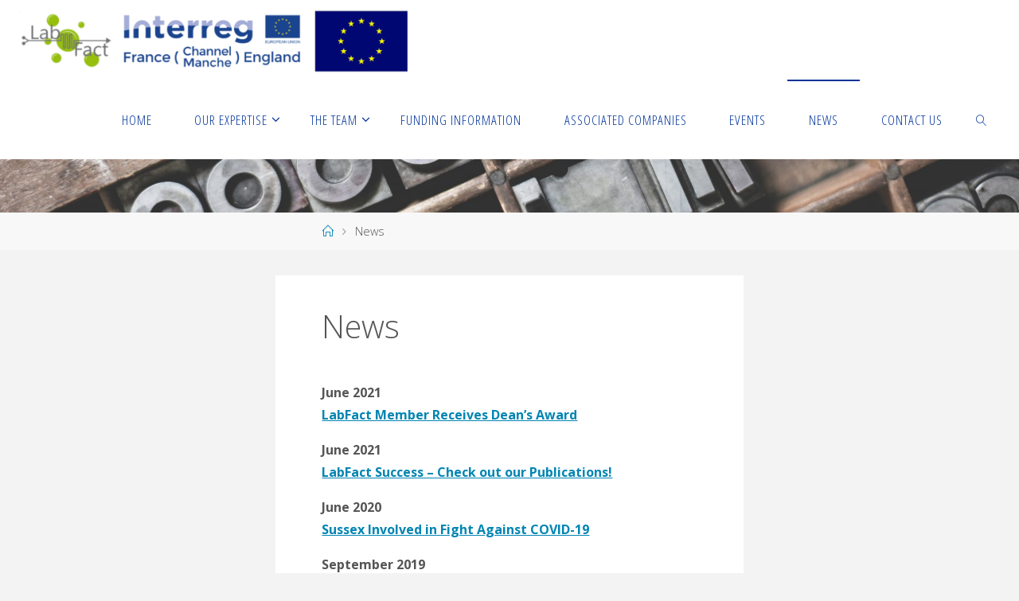

--- FILE ---
content_type: text/css
request_url: https://generic.wordpress.soton.ac.uk/labfact/wp-content/uploads/sites/285/tablepress-custom.css?ver=41
body_size: 34
content:
.tablepress as img {
	margin: 0;
}